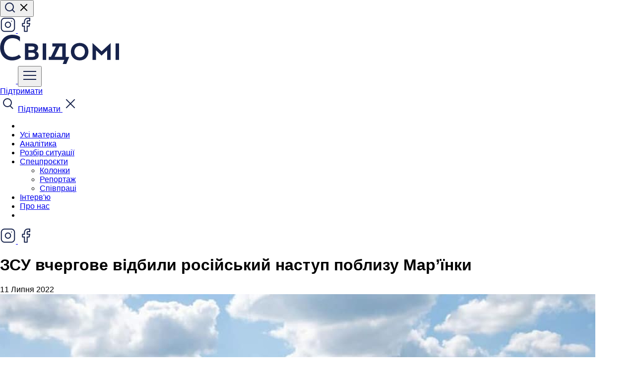

--- FILE ---
content_type: text/html; charset=UTF-8
request_url: https://svidomi.in.ua/page/11_07_2022_084526
body_size: 10847
content:
<!DOCTYPE html>
<html lang="uk">
<head>
    <meta charset="utf-8">
    <meta http-equiv="X-UA-Compatible" content="IE=edge">
    <meta name="viewport" content="width=device-width, initial-scale=1">

    <!-- CSRF Token -->
    <meta name="csrf-token" content="3EVgboyUnNGD21aHXxVS9xVmgE9M8aAlcEG12S1z">

        <title> ЗСУ вчергове відбили російський наступ поблизу Мар’їнки :: Свідомі </title>
    <meta property="og:url" content="https://svidomi.in.ua/page/11_07_2022_084526" />
    <meta property="og:locale" content="uk" />

                <meta property="og:type" content="article"/>

            <meta property="og:title" content="ЗСУ вчергове відбили російський наступ поблизу Мар’їнки :: Свідомі"/>
        <meta name="twitter:title" content="ЗСУ вчергове відбили російський наступ поблизу Мар’їнки :: Свідомі">
    
            <meta name="description" content="▪️ Також безуспішною для росіян була спроба захопити Краснопілля на Слов&#039;янському напрямку."/>
        <meta property="og:description" content="▪️ Також безуспішною для росіян була спроба захопити Краснопілля на Слов&#039;янському напрямку."/>
        <meta name="twitter:description" content="▪️ Також безуспішною для росіян була спроба захопити Краснопілля на Слов&#039;янському напрямку."/>
    
    <meta name="twitter:card" content="summary_large_image"/>

            <meta property="og:image" content="https://svidomi.in.ua/storage/lp/862/077ccab4f18f872667960a693e3c5cb25544f83f.png?v=1608229624704"/>
        <meta property="og:image:secure_url" content="https://svidomi.in.ua/storage/lp/862/077ccab4f18f872667960a693e3c5cb25544f83f.png?v=1608229624704"/>
        <meta name="twitter:image" content="https://svidomi.in.ua/storage/lp/862/077ccab4f18f872667960a693e3c5cb25544f83f.png?v=1608229624704"/>
        <link rel="image_src" href="https://svidomi.in.ua/storage/lp/862/077ccab4f18f872667960a693e3c5cb25544f83f.png?v=1608229624704"/>
    
    <meta property="og:image:width" content="1200"/>
    <meta property="og:image:height" content="630"/>

    


    
            <link rel="canonical" href="https://svidomi.in.ua/page/11_07_2022_084526"/>
        <link rel="alternate" hreflang="uk" href="https://svidomi.in.ua/page/11_07_2022_084526"/>
        <link rel="alternate" hreflang="en" href="https://svidomi.in.ua/en/page/11_07_2022_084526"/>
        <link rel="alternate" hreflang="x-default" href="https://svidomi.in.ua/page/11_07_2022_084526"/>
    
    

    
    <link href="https://svidomi.in.ua/css/normalize.css" rel="stylesheet">
    <link
        rel="stylesheet"
        href="https://cdn.jsdelivr.net/npm/swiper@10/swiper-bundle.min.css"
    />
    <link href="https://svidomi.in.ua/css/style.min.css?v=1.2.32-1731503657" rel="stylesheet">
    <link href="https://cdn.jsdelivr.net/npm/@splidejs/splide@4.1.4/dist/css/splide.min.css" rel="stylesheet">
        <link rel="stylesheet" href="https://cdnjs.cloudflare.com/ajax/libs/tiny-slider/2.9.3/tiny-slider.css">
    
    <link rel="apple-touch-icon" sizes="57x57" href="https://svidomi.in.ua/images/favicon/apple-icon-57x57.png">
    <link rel="apple-touch-icon" sizes="60x60" href="https://svidomi.in.ua/images/favicon/apple-icon-60x60.png">
    <link rel="apple-touch-icon" sizes="72x72" href="https://svidomi.in.ua/images/favicon/apple-icon-72x72.png">
    <link rel="apple-touch-icon" sizes="76x76" href="https://svidomi.in.ua/images/favicon/apple-icon-76x76.png">
    <link rel="apple-touch-icon" sizes="114x114" href="https://svidomi.in.ua/images/favicon/apple-icon-114x114.png">
    <link rel="apple-touch-icon" sizes="120x120" href="https://svidomi.in.ua/images/favicon/apple-icon-120x120.png">
    <link rel="apple-touch-icon" sizes="144x144" href="https://svidomi.in.ua/images/favicon/apple-icon-144x144.png">
    <link rel="apple-touch-icon" sizes="152x152" href="https://svidomi.in.ua/images/favicon/apple-icon-152x152.png">
    <link rel="apple-touch-icon" sizes="180x180" href="https://svidomi.in.ua/images/favicon/apple-icon-180x180.png">
    <link rel="icon" type="image/png" sizes="192x192" href="https://svidomi.in.ua/images/favicon/android-icon-192x192.png">
    <link rel="icon" type="image/png" sizes="32x32" href="https://svidomi.in.ua/images/favicon/favicon-32x32.png">
    <link rel="icon" type="image/png" sizes="96x96" href="https://svidomi.in.ua/images/favicon/favicon-96x96.png">
    <link rel="icon" type="image/png" sizes="16x16" href="https://svidomi.in.ua/images/favicon/favicon-16x16.png">
    <link rel="manifest" href="https://svidomi.in.ua/images/favicon/manifest.json">
    <meta name="msapplication-TileColor" content="#ffffff">
    <meta name="msapplication-TileImage" content="/ms-icon-144x144.png">
    <meta name="theme-color" content="#ffffff">

</head>
<body data-page="    single
" id="root__body">
<div class="base-wrap">
        
    <div class="base-wrap__header">
        <header class="header">
    <div class="wrapper">
        <div class="header__top">
            <div class="header__action d-lg-flex d-none">
                <button class="_search_btn btn header__action-item header__search" type="button">
                    <svg class="magnifier" width="24" height="24" viewBox="0 0 24 24" fill="none" xmlns="http://www.w3.org/2000/svg">
                        <path d="M11 19C15.4183 19 19 15.4183 19 11C19 6.58172 15.4183 3 11 3C6.58172 3 3 6.58172 3 11C3 15.4183 6.58172 19 11 19Z" stroke="#17234C" stroke-width="2" stroke-linecap="round" stroke-linejoin="round"/>
                        <path d="M21.0004 21L16.6504 16.65" stroke="#17234C" stroke-width="2" stroke-linecap="square" stroke-linejoin="round"/>
                    </svg>

                    <svg class="cross" width="24" height="24" viewBox="0 0 24 24" fill="none"
                         xmlns="http://www.w3.org/2000/svg">
                        <path d="M18 6L6 18" stroke="black" stroke-width="2" stroke-linecap="square"
                              stroke-linejoin="round"/>
                        <path d="M6 6L18 18" stroke="black" stroke-width="2" stroke-linecap="square"
                              stroke-linejoin="round"/>
                    </svg>
                </button>
                <div class="d-lg-none">
                                                <div></div>
                                    </div>
                                    <a href="https://www.instagram.com/svidomi_ua/" class="d-none d-lg-flex btn header__action-item" aria-label="Instagram">
                        <svg width="32" height="32" viewBox="0 0 32 32" fill="none" xmlns="http://www.w3.org/2000/svg">
                            <path d="M22.667 2.66675H9.33366C5.65176 2.66675 2.66699 5.65152 2.66699 9.33342V22.6667C2.66699 26.3486 5.65176 29.3334 9.33366 29.3334H22.667C26.3489 29.3334 29.3337 26.3486 29.3337 22.6667V9.33342C29.3337 5.65152 26.3489 2.66675 22.667 2.66675Z" stroke="#17234C" stroke-width="2" stroke-linecap="round" stroke-linejoin="round"/>
                            <path d="M21.3336 15.1553C21.4981 16.2649 21.3086 17.3982 20.7919 18.394C20.2753 19.3897 19.4578 20.1972 18.4558 20.7015C17.4537 21.2059 16.3182 21.3814 15.2106 21.2032C14.1031 21.025 13.0799 20.5021 12.2867 19.7088C11.4935 18.9156 10.9706 17.8924 10.7924 16.7849C10.6141 15.6773 10.7897 14.5418 11.294 13.5398C11.7984 12.5377 12.6058 11.7203 13.6016 11.2036C14.5973 10.6869 15.7306 10.4974 16.8403 10.6619C17.9722 10.8298 19.0201 11.3572 19.8292 12.1664C20.6383 12.9755 21.1657 14.0234 21.3336 15.1553Z" stroke="#17234C" stroke-width="2" stroke-linecap="round" stroke-linejoin="round"/>
                            <path d="M23.333 8.66675H23.3463" stroke="#17234C" stroke-width="2" stroke-linecap="round" stroke-linejoin="round"/>
                        </svg>
                    </a>
                
                                    <a href="https://www.facebook.com/svidomi.news" class="d-none d-lg-flex btn header__action-item" aria-label="Facebook">
                        <svg width="32" height="32" viewBox="0 0 32 32" fill="none" xmlns="http://www.w3.org/2000/svg">
                            <path d="M23.9997 2.66675H19.9997C18.2316 2.66675 16.5359 3.36913 15.2856 4.61937C14.0354 5.86961 13.333 7.5653 13.333 9.33341V13.3334H9.33301V18.6667H13.333V29.3334H18.6663V18.6667H22.6663L23.9997 13.3334H18.6663V9.33341C18.6663 8.97979 18.8068 8.64065 19.0569 8.39061C19.3069 8.14056 19.6461 8.00008 19.9997 8.00008H23.9997V2.66675Z" stroke="#17234C" stroke-width="2" stroke-linecap="round" stroke-linejoin="round"/>
                        </svg>
                    </a>
                
                
                            </div>

            <a href="https://svidomi.in.ua" class="header__logo">
                <img src="/images/client/base/logo.svg" alt="Logo: Свідомі"
                     title="Свідомі">
            </a>

            <div class="header__action">
                <a href="https://svidomi.in.ua/community" class="_support-btn d-lg-none header__support-btn header__top-btn">
                    <svg width="32" height="32" viewBox="0 0 32 32" fill="none" xmlns="http://www.w3.org/2000/svg">
                        <path
                            d="M30 11.75C30 20.5 17.0262 27.5825 16.4737 27.875C16.3281 27.9533 16.1654 27.9943 16 27.9943C15.8346 27.9943 15.6719 27.9533 15.5262 27.875C14.9738 27.5825 2 20.5 2 11.75C2.00232 9.69528 2.81958 7.72539 4.27248 6.27248C5.72539 4.81958 7.69528 4.00232 9.75 4C12.3313 4 14.5912 5.11 16 6.98625C17.4088 5.11 19.6688 4 22.25 4C24.3047 4.00232 26.2746 4.81958 27.7275 6.27248C29.1804 7.72539 29.9977 9.69528 30 11.75Z"
                            fill="white"/>
                    </svg>
                </a>
                <button class="_nav_open d-lg-none header__navBtn header__top-btn" type="button">
                    <svg width="32" height="32" viewBox="0 0 32 32" fill="none" xmlns="http://www.w3.org/2000/svg">
                        <path d="M4 16H28" stroke="#17234C" stroke-width="2" stroke-linecap="square" stroke-linejoin="round"/>
                        <path d="M4 8H28" stroke="#17234C" stroke-width="2" stroke-linecap="square" stroke-linejoin="round"/>
                        <path d="M4 24H28" stroke="#17234C" stroke-width="2" stroke-linecap="square" stroke-linejoin="round"/>
                    </svg>
                </button>

                <div class="d-none d-lg-block">
                                                <div></div>
                                    </div>


                <a
                    class="_support-btn d-none d-lg-flex btn btn--black header__action-item header__action-btn"
                    href="https://svidomi.in.ua/community"
                >
                    Підтримати
                </a>
            </div>
        </div>
        <div class="_nav_wrapper header__bottom">
            <div class="d-lg-none header__nav-mob-layout"></div>
            <nav class="header__nav nav">
                <div class="d-lg-none nav__top">
                    <span class="_search_btn header__top-btn">
                        <svg width="32" height="32" viewBox="0 0 32 32" fill="none" xmlns="http://www.w3.org/2000/svg">
                            <path d="M15 22C19.4183 22 23 18.4183 23 14C23 9.58172 19.4183 6 15 6C10.5817 6 7 9.58172 7 14C7 18.4183 10.5817 22 15 22Z" stroke="#17234C" stroke-width="2" stroke-linecap="round" stroke-linejoin="round"/>
                            <path d="M25.35 25.35L21 21" stroke="#17234C" stroke-width="2" stroke-linecap="square" stroke-linejoin="round"/>
                        </svg>
                    </span>
                    <a
                        class="_support-btn nav__support btn btn--black w-100"
                        href="https://svidomi.in.ua/community"
                    >
                        Підтримати
                    </a>
                    <span class="_nav_close header__top-btn">
                        <svg width="32" height="32" viewBox="0 0 32 32" fill="none" xmlns="http://www.w3.org/2000/svg">
                            <path d="M24 8L8 24" stroke="#17234C" stroke-width="2" stroke-linecap="square" stroke-linejoin="round"/>
                            <path d="M8 8L24 24" stroke="#17234C" stroke-width="2" stroke-linecap="square" stroke-linejoin="round"/>
                        </svg>
                    </span>
                </div>
                <ul class="nav__list">
                    <li class="d-lg-none nav__item"></li>

                                                                        <li class="nav__item">
                                <a href="/feed" class="nav__link">Усі матеріали</a>
                            </li>
                                                                                                <li class="nav__item">
                                <a href="/category/analytics" class="nav__link">Аналітика</a>
                            </li>
                                                                                                <li class="nav__item">
                                <a href="/category/explainer" class="nav__link">Розбір ситуації</a>
                            </li>
                                                                                                <li class="nav__item">
                                <div class="nav__link nav__dropdown">
                                    <a class="nab__link--root" href="/category/special">
                                        <span>Спецпроєкти</span>
                                    </a>
                                    <ul class="header-dropdown">
                                                                                    <li class="header-dropdown__item">
                                                <a href="/category/opinion" class="header-dropdown__link">Колонки</a>
                                            </li>
                                                                                    <li class="header-dropdown__item">
                                                <a href="/category/reportage" class="header-dropdown__link">Репортаж</a>
                                            </li>
                                                                                    <li class="header-dropdown__item">
                                                <a href="/category/partneships" class="header-dropdown__link">Співпраці</a>
                                            </li>
                                                                            </ul>
                                </div>
                            </li>
                                                                                                <li class="nav__item">
                                <a href="/category/interview" class="nav__link">Інтерв&#039;ю</a>
                            </li>
                                                                                                <li class="nav__item">
                                <a href="/about" class="nav__link">Про нас</a>
                            </li>
                                            
                    <li class="d-lg-none nav__item"></li>

                </ul>

                <div class="d-lg-none nav__footer">

                                                <div></div>
                    
                    <div class="nav__soc-list">
                                                    <a href="https://www.instagram.com/svidomi_ua/" class="btn header__action-item" aria-label="Instagram">
                                <svg width="32" height="32" viewBox="0 0 32 32" fill="none" xmlns="http://www.w3.org/2000/svg">
                                    <path d="M22.667 2.66669H9.33366C5.65176 2.66669 2.66699 5.65146 2.66699 9.33335V22.6667C2.66699 26.3486 5.65176 29.3334 9.33366 29.3334H22.667C26.3489 29.3334 29.3337 26.3486 29.3337 22.6667V9.33335C29.3337 5.65146 26.3489 2.66669 22.667 2.66669Z" stroke="#17234C" stroke-width="2" stroke-linecap="round" stroke-linejoin="round"/>
                                    <path d="M21.3336 15.1552C21.4981 16.2649 21.3086 17.3982 20.7919 18.3939C20.2753 19.3896 19.4578 20.1971 18.4558 20.7014C17.4537 21.2058 16.3182 21.3813 15.2106 21.2031C14.1031 21.0249 13.0799 20.502 12.2867 19.7088C11.4935 18.9155 10.9706 17.8924 10.7924 16.7848C10.6141 15.6773 10.7897 14.5417 11.294 13.5397C11.7984 12.5377 12.6058 11.7202 13.6016 11.2035C14.5973 10.6869 15.7306 10.4973 16.8403 10.6619C17.9722 10.8297 19.0201 11.3572 19.8292 12.1663C20.6383 12.9754 21.1657 14.0233 21.3336 15.1552Z" stroke="#17234C" stroke-width="2" stroke-linecap="round" stroke-linejoin="round"/>
                                    <path d="M23.333 8.66669H23.3463" stroke="#17234C" stroke-width="2" stroke-linecap="round" stroke-linejoin="round"/>
                                </svg>
                            </a>
                        
                                                    <a href="https://www.facebook.com/svidomi.news" class="btn header__action-item" aria-label="Facebook">
                                <svg width="32" height="32" viewBox="0 0 32 32" fill="none" xmlns="http://www.w3.org/2000/svg">
                                    <path d="M23.9997 2.66669H19.9997C18.2316 2.66669 16.5359 3.36907 15.2856 4.61931C14.0354 5.86955 13.333 7.56524 13.333 9.33335V13.3334H9.33301V18.6667H13.333V29.3334H18.6663V18.6667H22.6663L23.9997 13.3334H18.6663V9.33335C18.6663 8.97973 18.8068 8.64059 19.0569 8.39055C19.3069 8.1405 19.6461 8.00002 19.9997 8.00002H23.9997V2.66669Z" stroke="#17234C" stroke-width="2" stroke-linecap="round" stroke-linejoin="round"/>
                                </svg>
                            </a>
                        
                        
                        
                    </div>
                </div>
            </nav>
        </div>

    </div>
</header>
<div class="header-block"></div>
    </div>
    <div class="base-wrap__content">
            <main class="page single">
        <div class="wrapper">
            <article class="row">
                
                <section
                    class="single__content col-lg-8" class=" ">

                    <header class="single__head">
                        <h1 class="single__title">ЗСУ вчергове відбили російський наступ поблизу Мар’їнки</h1>
                    </header>

                    <div class="single__header">
                        <div class="single__aside-item single__aside-item--no-line">
					

		
											</div>
                                                    <time class="single__time">11 Липня 2022</time>
                                            </div>

                                            <picture class="single__thumb">
                            <img src="/storage/lp/862/077ccab4f18f872667960a693e3c5cb25544f83f.png" alt="ЗСУ вчергове відбили російський наступ поблизу Мар’їнки">
                        </picture>
                    
                                            <div class="paragraph">
    <p>▪️ Також безуспішною для росіян була спроба захопити Краснопілля на Слов'янському напрямку. </p>
</div>
                                            <div class="paragraph">
    <p>▪️ Російське військо продовжують вести обстріли на Сіверському, Краматорському, Бахмутському, Авдіївському, Новопавлівському та Запорізькому напрямках.</p>
</div>
                                            <div class="paragraph">
    <p>▪️ На Слобожанському, Харківському та Південнобузькому напрямках росіяни намагаються утриматися на зайнятих рубежах. </p>
</div>
                                            <div class="paragraph">
    <p><a href="https://www.facebook.com/GeneralStaff.ua/posts/pfbid023NWBUd1hKEwFRhKnYJLSTmBPFuvgcE1wurttEep81p8KNVNVCWFiLZA6kCdq6nPl">Джерело</a>: Генеральний Штаб ЗСУ</p>
</div>
                    
                    <section class="single__separator">
                        <hr>
                    </section>

                        <footer class="single__footer">

                            <div class="single__aside-item single__aside-item--no-line">
					

		
											</div>


                            
                            
                            

                                                                                                            <div class="single__cats">
                                <div class="cats">
                                    <span>Теги:</span>
                                                                            <a href="https://svidomi.in.ua/tag/war" class="cat">Війна</a>
                                                                    </div>
                            </div>
                            
                                                                        </footer>
                </section>

                <aside class="col-lg-4 d-lg-block d-none">
	<div class="single-news">
		<div class="single-news__news-head">
			Останні матеріали:
		</div>
		<div class="single-news__news-wrap">
			<div class="single-news__news-list">
									<a href="https://svidomi.in.ua/page/svidomi-proty-znyshchennia-nezalezhnosti-sap-ta-nabu" class="single-news__item">
						<article class="single-news__info">
							<h3 class="single-news__title">Свідомі проти знищення незалежності САП та НАБУ</h3>
							<footer class="single-news__footer">
							
							<time class="single-news__date">23 Липня 2025 18:00</time>
							
							</footer>
						</article>
					</a>
									<a href="https://svidomi.in.ua/page/svidomi-idut-na-pauzu" class="single-news__item">
						<article class="single-news__info">
							<h3 class="single-news__title">Свідомі йдуть на паузу</h3>
							<footer class="single-news__footer">
							
							<time class="single-news__date">02 Березня 2025 11:00</time>
							
							</footer>
						</article>
					</a>
									<a href="https://svidomi.in.ua/page/vid-studentskykh-proiektiv-do-roboty-v-innovatsiinykh-kompaniiakh-try-khimikyni-pro-svii-kariernyi-shliakh" class="single-news__item">
						<article class="single-news__info">
							<h3 class="single-news__title">Від студентських проєктів до роботи в інноваційних компаніях: три хімікині про свій кар&#039;єрний шлях</h3>
							<footer class="single-news__footer">
							
							<time class="single-news__date">01 Березня 2025 17:00</time>
							
							</footer>
						</article>
					</a>
									<a href="https://svidomi.in.ua/page/ne-naviazuvaty-a-zbyraty-navkolo-odnodumtsiv-iak-lektorii-science-kids-zminiuie-pidkhid-do-populiaryzatsii-nauky-sered-ditei" class="single-news__item">
						<article class="single-news__info">
							<h3 class="single-news__title">«Не нав&#039;язувати, а збирати навколо однодумців»: як лекторій Science Kids змінює підхід до популяризації науки серед дітей?</h3>
							<footer class="single-news__footer">
							
							<time class="single-news__date">28 Лютого 2025 17:00</time>
							
							</footer>
						</article>
					</a>
									<a href="https://svidomi.in.ua/page/nemovchy-chomu-teatry-rokamy-ihnoruvaly-problemu-kharasmentu" class="single-news__item">
						<article class="single-news__info">
							<h3 class="single-news__title">#НеМовчи: чому театри роками ігнорували проблему харасменту?</h3>
							<footer class="single-news__footer">
							
							<time class="single-news__date">27 Лютого 2025 17:00</time>
							
							</footer>
						</article>
					</a>
							</div>
		</div>

		<a href="https://svidomi.in.ua/feed" class="w-100 btn btn--black single-news__news-more">Більше матеріалів</a>
	</div>
</aside>
            </article>

            

        </div>
    </main>
    </div>
    <div class="base-wrap__footer">
        <footer class="footer">
    <div class="footer__top">
        <div class="wrapper">
            <div class="row">
                <div class="col-12">
                    <form action="https://svidomi.in.ua/feedback" method="POST" class="footer__form">
                        <input type="text" name="type" value="subscription" hidden>
                        <input type="hidden" name="_token" value="3EVgboyUnNGD21aHXxVS9xVmgE9M8aAlcEG12S1z">                        <div class="footer__form-email">
                            <label class="footer__form-label">Підписатися на наші новини</label>
                            <input type="email" name="email" placeholder="Ваш email" value="">
                        </div>
                        <div class="footer__form-action">
                            <button class="w-100 btn btn--white" type="submit">Підписатися</button>
                        </div>
                    </form>
                </div>
                
                                <div class="col-6 col-md-4 col-lg-3">
                    <ul class="footer__nav">
                                                    <li class="footer__nav-item">
                                <a href="/about" class="footer__nav-link">Про нас</a>
                            </li>
                                                    <li class="footer__nav-item">
                                <a href="/community" class="footer__nav-link">Спільнота</a>
                            </li>
                                                    <li class="footer__nav-item">
                                <a href="/page/pravyla" class="footer__nav-link">Правила поширення матеріалів</a>
                            </li>
                        
                    </ul>
                </div>
                                <div class="col-6 col-md-4 col-lg-3">
                    <ul class="footer__nav">
                                                    <li class="footer__nav-item">
                                <a href="/page/editorial-policy-ua" class="footer__nav-link">Редакційна політика</a>
                            </li>
                                                    <li class="footer__nav-item">
                                <a href="/page/ya-khochu-pysaty-dlia-svidomykh-shcho-treba-robyty" class="footer__nav-link">Я хочу писати для Свідомих. Що треба робити?</a>
                            </li>
                                                    <li class="footer__nav-item">
                                <a href="/cdn-cgi/l/email-protection#1a797577776f7473797b6e7375745a696c737e757773347374346f7b" class="footer__nav-link">Зв’язатись з нами</a>
                            </li>
                        
                    </ul>
                </div>
                                <div class="col-6 col-md-4 col-lg-3">
                    <ul class="footer__nav">
                                                    <li class="footer__nav-item">
                                <a href="/page/finance" class="footer__nav-link">Фінансові звіти</a>
                            </li>
                        
                    </ul>
                </div>
                
                <div class="col-md-6 col-12 col-lg-3">
                    <ul class="footer__nav">
                        <li class="footer__nav-item">
                            <a href="tell:+380937444718" class="footer__nav-link">+380937444718</a>
                        </li>
                        <li class="footer__nav-item">
                            <a href="/cdn-cgi/l/email-protection#74151a15070015071d1d155a16151f01181d1a153407021d101b191d5a1d1a5a0115" class="footer__nav-link"><span class="__cf_email__" data-cfemail="05646b64767164766c6c642b67646e70696c6b644576736c616a686c2b6c6b2b7064">[email&#160;protected]</span></a>
                        </li>
                        <li class="footer__nav-item">
                            <a href="/cdn-cgi/l/email-protection#84f7f2ede0ebe9edaae9e1e0ede5c4e3e9e5ede8aae7ebe9" class="footer__nav-link"><span class="__cf_email__" data-cfemail="11626778757e7c783f7c7475787051767c70787d3f727e7c">[email&#160;protected]</span></a>
                        </li>
                        <li class="footer__nav-item">
                            <p class="footer__nav-link">79026, Львівська обл., м. Львів, вул. Лукаша м., буд. 4, корп. Б, Офіс 1</p>
                        </li>
                    </ul>
                    <div class="footer__soc-title">Ми у соцмережах</div>
                    <ul class="footer__soc-list">
                                                                            <li class="footer__soc-item">
                                <a href="https://www.instagram.com/svidomi_ua/" class="footer__soc-link" aria-label="Instagram">
                                    <svg width="32" height="32" viewBox="0 0 32 32" fill="none" xmlns="http://www.w3.org/2000/svg">
                                        <path d="M22.6667 2.6665H9.33332C5.65142 2.6665 2.66666 5.65127 2.66666 9.33317V22.6665C2.66666 26.3484 5.65142 29.3332 9.33332 29.3332H22.6667C26.3486 29.3332 29.3333 26.3484 29.3333 22.6665V9.33317C29.3333 5.65127 26.3486 2.6665 22.6667 2.6665Z" stroke="white" stroke-width="2" stroke-linecap="round" stroke-linejoin="round"/>
                                        <path d="M21.3336 15.155C21.4981 16.2647 21.3086 17.398 20.7919 18.3937C20.2753 19.3894 19.4578 20.1969 18.4558 20.7013C17.4537 21.2056 16.3182 21.3812 15.2106 21.2029C14.1031 21.0247 13.0799 20.5018 12.2867 19.7086C11.4935 18.9153 10.9706 17.8922 10.7924 16.7846C10.6141 15.6771 10.7897 14.5416 11.294 13.5395C11.7984 12.5375 12.6058 11.72 13.6016 11.2034C14.5973 10.6867 15.7306 10.4971 16.8403 10.6617C17.9722 10.8295 19.0201 11.357 19.8292 12.1661C20.6383 12.9752 21.1657 14.0231 21.3336 15.155Z" stroke="white" stroke-width="2" stroke-linecap="round" stroke-linejoin="round"/>
                                        <path d="M23.3333 8.6665H23.3467" stroke="white" stroke-width="2" stroke-linecap="round" stroke-linejoin="round"/>
                                    </svg>
                                </a>
                            </li>
                        
                        
                                                    <li class="footer__soc-item">
                                <a href="https://www.facebook.com/svidomi.news" class="footer__soc-link" aria-label="Facebook">
                                    <svg width="32" height="32" viewBox="0 0 32 32" fill="none" xmlns="http://www.w3.org/2000/svg">
                                        <path d="M24 2.6665H20C18.2319 2.6665 16.5362 3.36888 15.286 4.61913C14.0357 5.86937 13.3333 7.56506 13.3333 9.33317V13.3332H9.33334V18.6665H13.3333V29.3332H18.6667V18.6665H22.6667L24 13.3332H18.6667V9.33317C18.6667 8.97955 18.8072 8.64041 19.0572 8.39036C19.3073 8.14031 19.6464 7.99984 20 7.99984H24V2.6665Z" stroke="white" stroke-width="2" stroke-linecap="round" stroke-linejoin="round"/>
                                    </svg>
                                </a>
                            </li>
                        
                                                
                                            </ul>
                </div>
                <div class="col-12 footer__title">
                    Партнери:
                </div>

                <div class="col-12 col-sm-6 col-lg-3 footer__partners lmf">
                    <a href="https://lvivmediaforum.com/" class="footer__partners-item" target="_blank">
                        <img width="245" src="https://svidomi.in.ua/images/client/base/logo-lmf.svg" alt="logo lmf">
                    </a>
                </div>

                <div class="col-12 col-sm-5 col-lg-3 footer__partners">
                    <a href="https://www.democracyendowment.eu/" class="footer__partners-item">
                        <img width="250" src="https://svidomi.in.ua/images/client/base/logo-eefd.svg" alt="logo european endowment for democracy">
                    </a>
                </div>

                <div class="col-12 col-sm-6 col-lg-3 footer__partners">
                    <a
                        href="https://serpstat.com/uk/"
                        target="_blank"
                                                class="footer__partners-item"
                    >
                        <img width="250" class="" src="https://svidomi.in.ua/images/client/base/logo_serpstat.svg" alt="logo serpstat">
                    </a>
                </div>

                <div class="col-12 col-sm-5 col-lg-2 footer__partners">
                    <a
                        href="https://inweb.ua/ua/ppc/"
                        target="_blank"
                                                class="footer__partners-item"
                    >
                        <img width="250" class="" src="https://svidomi.in.ua/images/client/base/logo-inweb.svg" alt="logo serpstat">
                    </a>
                </div>


                <div class="col-12">
                    <p>
                        Матеріали на цьому сайті опубліковано за підтримки Європейського фонду за демократію (EED). Його зміст не обов’язково відображає офіційну позицію EED. Інформація чи погляди, висловлені у цьому матеріалі, є виключною відповідальністю його авторів. <br/> © Усі права захищені.
                    </p>
                </div>

            </div>
        </div>
    </div>
    <div class="footer__bottom">
        <a href="https://elt.agency" class="footer__creators" aria-label="Creators">
            <svg width="80" height="23" viewBox="0 0 80 23" fill="none" xmlns="http://www.w3.org/2000/svg">
                <path d="M27.7452 5.98458C30.1325 5.98458 33.1033 8.20919 35.2784 8.20919C39.3632 8.20919 41.0078 5.82568 41.0078 2.59469C41.0078 1.85315 40.9017 1.05864 40.7425 0.158203H34.907V2.54172C32.5197 1.80018 29.2837 0.158203 25.9415 0.158203C22.5993 0.158203 19.9468 2.43579 19.9468 6.24941C19.9468 8.6859 21.4322 10.5397 23.3951 11.6521C21.7505 12.6055 20.5834 14.1415 20.5834 16.2072C20.5834 20.3386 24.7744 22.4044 29.8672 22.4044C36.5516 22.4044 39.3102 19.3323 38.6205 13.9296H32.785C33.2094 16.8428 31.2996 17.0017 29.4959 17.0017C28.0104 17.0017 26.9494 16.4721 26.9494 15.0419C26.9494 14.0356 27.6391 13.294 29.3898 13.294H30.5038V12.6055V10.5397V9.53337H28.7001C26.7372 9.53337 25.9415 8.52699 25.9415 7.62655C25.9415 6.72612 26.5781 5.98458 27.7452 5.98458Z" fill="white"/>
                <path d="M79.6817 0.158901H73.8461V3.17802C70.1857 3.17802 65.1459 0 60.4774 0C56.6048 0 54.4297 2.43648 54.4297 6.19714C54.4297 6.99165 54.5358 7.83912 54.6949 8.84549H60.5305V5.34967C61.7506 5.34967 62.9708 5.66747 64.191 6.09121V22.0343H70.6631V8.20989C71.565 8.42176 72.5199 8.52769 73.4748 8.52769C78.0371 8.52769 80 6.14417 80 2.48945C80 1.64198 79.8939 0.953406 79.6817 0.158901Z" fill="white"/>
                <path d="M54.6951 12.9762V16.9488C52.7852 16.3131 50.9815 15.8364 49.1778 15.6246V0.158203H42.7587V16.0483C42.016 16.2602 41.2202 16.525 40.4775 16.8958V22.3514C45.199 19.6501 49.4431 22.3514 54.4298 22.3514C59.0452 22.3514 60.7959 19.756 60.7959 15.7305C60.7959 14.883 60.6898 13.9826 60.5306 12.9762H54.6951Z" fill="white"/>
                <path d="M16.9762 0.158203L14.5889 4.28963L12.0956 0.158203H8.59424L12.8913 6.93798V11.1224H16.1805V6.93798L20.4245 0.158203H16.9762Z" fill="white"/>
                <path d="M7.05571 5.45491C7.79842 5.08414 8.80638 4.28963 8.80638 3.07139C8.80638 0.58194 6.04775 0.158203 3.39523 0.158203H0V11.1224H4.24404C7.00266 11.1224 9.12468 10.116 9.12468 7.94436C9.17773 6.56722 7.95757 5.82568 7.05571 5.45491ZM3.18303 2.64765H4.24404C5.09284 2.64765 5.62335 2.96546 5.62335 3.60106C5.62335 4.28963 5.09284 4.60744 4.24404 4.60744H3.18303V2.64765ZM4.77454 8.42106H3.18303V6.40831H4.77454C5.62335 6.40831 6.15385 6.72612 6.15385 7.36172C6.15385 8.10326 5.62335 8.42106 4.77454 8.42106Z" fill="white"/>
            </svg>
        </a>
    </div>
</footer>
    </div>
    <div class="_search_popup popup-search">
    <div class="h-100 wrapper">
        <form action="#" class="popup-search__form">
            <div class="row">
                <div class="col-lg-10 col-12 popup-search__input">
                    <svg class="popup-search__input-icon" width="32" height="32" viewBox="0 0 32 32" fill="none"
                         xmlns="http://www.w3.org/2000/svg">
                        <path
                            d="M15 22C19.4183 22 23 18.4183 23 14C23 9.58172 19.4183 6 15 6C10.5817 6 7 9.58172 7 14C7 18.4183 10.5817 22 15 22Z"
                            stroke="black" stroke-width="2" stroke-linecap="round" stroke-linejoin="round"/>
                        <path d="M25.35 25.35L21 21" stroke="black" stroke-width="2" stroke-linecap="square"
                              stroke-linejoin="round"/>
                    </svg>

                    <input class="_search_inp" type="search" placeholder="Пошук...">
                </div>
                <div class="col-2 popup-search__btn d-lg-block d-none">
                    <button class="w-100 btn btn--black" type="submit">Знайти</button>
                </div>
            </div>
            <span class="d-lg-none _search_close header__top-btn popup-search__close">
                <svg width="32" height="32" viewBox="0 0 32 32" fill="none" xmlns="http://www.w3.org/2000/svg">
                    <path d="M24 8L8 24" stroke="black" stroke-width="2" stroke-linecap="square"
                          stroke-linejoin="round"/>
                    <path d="M8 8L24 24" stroke="black" stroke-width="2" stroke-linecap="square"
                          stroke-linejoin="round"/>
                </svg>
            </span>
        </form>
        <div class="popup-search__result">
            <div class=" _search-nothing popup-search__nothing d-none">
                <p class="popup-search__nothing-text">Ми не знайшли нічого за запитом “<span class="_search-nothing-val"></span>”</p>
            </div>

            <div class="_search-req popup-search__request">
                <svg class="popup-search__request-i" width="125" height="125" viewBox="0 0 125 125" fill="none"
                     xmlns="http://www.w3.org/2000/svg">
                    <path
                        d="M15.625 36.4583V26.0417C15.625 23.279 16.7225 20.6295 18.676 18.676C20.6295 16.7225 23.279 15.625 26.0417 15.625H36.4583M88.5417 15.625H98.9583C101.721 15.625 104.371 16.7225 106.324 18.676C108.278 20.6295 109.375 23.279 109.375 26.0417V36.4583M109.375 88.5417V98.9583C109.375 101.721 108.278 104.371 106.324 106.324C104.371 108.278 101.721 109.375 98.9583 109.375H88.5417M36.4583 109.375H26.0417C23.279 109.375 20.6295 108.278 18.676 106.324C16.7225 104.371 15.625 101.721 15.625 98.9583V88.5417"
                        stroke="#9B9B9B" stroke-width="6" stroke-linecap="round" stroke-linejoin="round"/>
                    <path
                        d="M62.5 78.125C71.1294 78.125 78.125 71.1294 78.125 62.5C78.125 53.8706 71.1294 46.875 62.5 46.875C53.8706 46.875 46.875 53.8706 46.875 62.5C46.875 71.1294 53.8706 78.125 62.5 78.125Z"
                        stroke="#9B9B9B" stroke-width="6" stroke-linecap="round" stroke-linejoin="round"/>
                    <path d="M83.3333 83.3333L73.4375 73.4375" stroke="#9B9B9B" stroke-width="6" stroke-linecap="round"
                          stroke-linejoin="round"/>
                </svg>
                <p class="popup-search__request-text">Введіть запит <br>для пошуку</p>
            </div>

            <div class="_search-loader popup-search__loader d-none">
                <svg xmlns="http://www.w3.org/2000/svg" xmlns:xlink="http://www.w3.org/1999/xlink" style="margin: auto; background: rgb(255, 255, 255); display: block; shape-rendering: auto;" width="200px" height="200px" viewBox="0 0 100 100" preserveAspectRatio="xMidYMid">
                    <rect x="19" y="19" width="20" height="20" fill="#f4f4f4">
                    <animate attributeName="fill" values="#17234C;#f4f4f4;#f4f4f4" keyTimes="0;0.125;1" dur="1s" repeatCount="indefinite" begin="0s" calcMode="discrete"></animate>
                    </rect><rect x="40" y="19" width="20" height="20" fill="#f4f4f4">
                    <animate attributeName="fill" values="#17234C;#f4f4f4;#f4f4f4" keyTimes="0;0.125;1" dur="1s" repeatCount="indefinite" begin="0.125s" calcMode="discrete"></animate>
                    </rect><rect x="61" y="19" width="20" height="20" fill="#f4f4f4">
                    <animate attributeName="fill" values="#17234C;#f4f4f4;#f4f4f4" keyTimes="0;0.125;1" dur="1s" repeatCount="indefinite" begin="0.25s" calcMode="discrete"></animate>
                    </rect><rect x="19" y="40" width="20" height="20" fill="#f4f4f4">
                    <animate attributeName="fill" values="#17234C;#f4f4f4;#f4f4f4" keyTimes="0;0.125;1" dur="1s" repeatCount="indefinite" begin="0.875s" calcMode="discrete"></animate>
                    </rect><rect x="61" y="40" width="20" height="20" fill="#f4f4f4">
                    <animate attributeName="fill" values="#17234C;#f4f4f4;#f4f4f4" keyTimes="0;0.125;1" dur="1s" repeatCount="indefinite" begin="0.375s" calcMode="discrete"></animate>
                    </rect><rect x="19" y="61" width="20" height="20" fill="#f4f4f4">
                    <animate attributeName="fill" values="#17234C;#f4f4f4;#f4f4f4" keyTimes="0;0.125;1" dur="1s" repeatCount="indefinite" begin="0.75s" calcMode="discrete"></animate>
                    </rect><rect x="40" y="61" width="20" height="20" fill="#f4f4f4">
                    <animate attributeName="fill" values="#17234C;#f4f4f4;#f4f4f4" keyTimes="0;0.125;1" dur="1s" repeatCount="indefinite" begin="0.625s" calcMode="discrete"></animate>
                    </rect><rect x="61" y="61" width="20" height="20" fill="#f4f4f4">
                    <animate attributeName="fill" values="#17234C;#f4f4f4;#f4f4f4" keyTimes="0;0.125;1" dur="1s" repeatCount="indefinite" begin="0.5s" calcMode="discrete"></animate>
                    </rect>
                </svg>
            </div>

            <a href="#" class="popup-search__all-result d-none">Усі результати: <span
                    class="_search-all-res"></span></a>

            <div class="_search-results row popup-search__resultInner d-none">
                <div class="col-lg-4 col-md-6 col-12">
                    <a href="#" class="newsCard">
                        <article class="newsCard__wrap">
                            <section class="newsCard__thumb">
                                <img src="https://svidomi.in.ua/images/client/plugs/thumb-inter-2.png" alt="">
                            </section>
                            <section class="newsCard__description">
                                <h3 class="newsCard__title">
                                    Тут також має бути заголовок для інтерв'ю з людиною, що зображена на фото
                                </h3>
                                <footer class="newsCard__footer">
                                    <div class="newsCard__author">
                                        Сергій Жадан, поет
                                    </div>
                                    <time class="newsCard__date">16 вересня 21:00</time>
                                </footer>
                            </section>
                        </article>
                    </a>
                </div>
                <div class="col-lg-4 col-md-6 col-12">
                    <a href="#" class="newsCard">
                        <article class="newsCard__wrap">
                            <section class="newsCard__thumb">
                                <img src="https://svidomi.in.ua/images/client/plugs/thumb-inter-3.png" alt="">
                            </section>
                            <section class="newsCard__description">
                                <h3 class="newsCard__title">
                                    Тут має бути заголовок для інтерв'ю з людиною, що зображена на фото
                                </h3>
                                <footer class="newsCard__footer">
                                    <div class="newsCard__author">
                                        Ірина цілик, кінорежисерка
                                    </div>
                                    <time class="newsCard__date">16 вересня 21:00</time>
                                </footer>
                            </section>
                        </article>
                    </a>
                </div>
                <div class="col-lg-4 col-md-6 col-12">
                    <a href="#" class="newsCard">
                        <article class="newsCard__wrap">
                            <section class="newsCard__thumb">
                                <img src="https://svidomi.in.ua/images/client/plugs/thumb-inter-2.png" alt="">
                            </section>
                            <section class="newsCard__description">
                                <h3 class="newsCard__title">
                                    Тут також має бути заголовок для інтерв'ю з людиною, що зображена на фото
                                </h3>
                                <footer class="newsCard__footer">
                                    <div class="newsCard__author">
                                        Сергій Жадан, поет
                                    </div>
                                    <time class="newsCard__date">16 вересня 21:00</time>
                                </footer>
                            </section>
                        </article>
                    </a>
                </div>
            </div>

        </div>
    </div>
</div>
</div>

<div
    class="_js_cookie_box popup popup--white popup--line
                " >

    <button class="btn popup__close _js-cookie-button" type="button" aria-label="Close">
        <svg width="16" height="16" viewBox="0 0 16 16" fill="none" xmlns="http://www.w3.org/2000/svg">
            <path d="M14 2L2 14" stroke="black" stroke-width="2" stroke-linecap="square" stroke-linejoin="round"/>
            <path d="M2 2L14 14" stroke="black" stroke-width="2" stroke-linecap="square" stroke-linejoin="round"/>
        </svg>
    </button>
    <p class="popup__title">
        <svg width="26" height="24" viewBox="0 0 26 24" fill="none" xmlns="http://www.w3.org/2000/svg">
            <path d="M25.371 4.91832C24.9676 3.95586 24.3859 3.08369 23.6585 2.35064C22.9306 1.61539 22.0723 1.0311 21.1304 0.62954C20.1537 0.211494 19.1062 -0.0024864 18.0486 2.1797e-05C16.5649 2.1797e-05 15.1172 0.418667 13.8592 1.20944C13.5583 1.39861 13.2724 1.60638 13.0015 1.83276C12.7306 1.60638 12.4447 1.39861 12.1438 1.20944C10.8857 0.418667 9.43812 2.1797e-05 7.95438 2.1797e-05C6.88597 2.1797e-05 5.85067 0.210895 4.87255 0.62954C3.92753 1.03268 3.07581 1.61258 2.34448 2.35064C1.61615 3.08287 1.03433 3.95524 0.632017 4.91832C0.213682 5.91997 0 6.98364 0 8.07832C0 9.11097 0.204653 10.187 0.61095 11.2817C0.951035 12.1965 1.43859 13.1455 2.06158 14.1037C3.04873 15.6201 4.40606 17.2017 6.09144 18.8049C8.88435 21.4625 11.6502 23.2984 11.7676 23.3728L12.4808 23.8442C12.7968 24.0519 13.2031 24.0519 13.5191 23.8442L14.2324 23.3728C14.3498 23.2953 17.1126 21.4625 19.9085 18.8049C21.5939 17.2017 22.9512 15.6201 23.9384 14.1037C24.5614 13.1455 25.0519 12.1965 25.389 11.2817C25.7953 10.187 26 9.11097 26 8.07832C26.003 6.98364 25.7893 5.91997 25.371 4.91832Z" fill="#17234C"/>
        </svg>
        Ми працюємо тільки за допомогою вашої підтримки
    </p>
    <a href="https://svidomi.in.ua/community" class="_support-btn btn btn--black popup__link">Підтримати «Свідомі»</a>
</div>





<!-- Google tag (gtag.js) -->
<script data-cfasync="false" src="/cdn-cgi/scripts/5c5dd728/cloudflare-static/email-decode.min.js"></script><script async src="https://www.googletagmanager.com/gtag/js?id=G-X2LFW7HC26"></script>
<script>
    window.dataLayer = window.dataLayer || [];

    function gtag() {
        dataLayer.push(arguments);
    }

    gtag('js', new Date());
    gtag('config', 'G-X2LFW7HC26');
</script>
<script>
    window.locale = "uk"
</script>
<script src="https://svidomi.in.ua/js/client.bundle.js?v1.0.19-1731503657"></script>
    <script src="https://cdnjs.cloudflare.com/ajax/libs/tiny-slider/2.9.3/min/tiny-slider.js"></script>
    <script>
        (function () {
            if (!tns) return;

            var carouselList = [...document.querySelectorAll('._carousel')];

            if (carouselList.length === 0) return;

            carouselList.forEach(function (item) {
                var container = item.querySelector('._carousel-slider');
                //var nav = item.querySelector('._carousel-nav');
                var prevButton = item.querySelector('.gallery__controls-btn--prev');
                var nextButton = item.querySelector('.gallery__controls-btn--next');
                var navDots = item.querySelector('.gallery__controls-dots');
                var slider = tns({
                    container: container,
                    items: 1,
                    slideBy: 'page',
                    gutter: 16,
                    mouseDrag: true,
                    controls: true,
                    prevButton: prevButton,
                    nextButton: nextButton,
                    navContainer: navDots
                })
            })
        })(window)

    </script>


<script defer src="https://static.cloudflareinsights.com/beacon.min.js/vcd15cbe7772f49c399c6a5babf22c1241717689176015" integrity="sha512-ZpsOmlRQV6y907TI0dKBHq9Md29nnaEIPlkf84rnaERnq6zvWvPUqr2ft8M1aS28oN72PdrCzSjY4U6VaAw1EQ==" data-cf-beacon='{"version":"2024.11.0","token":"553ec0324aaa441f8d4a4a477b58d1dd","r":1,"server_timing":{"name":{"cfCacheStatus":true,"cfEdge":true,"cfExtPri":true,"cfL4":true,"cfOrigin":true,"cfSpeedBrain":true},"location_startswith":null}}' crossorigin="anonymous"></script>
</body>
</html>
